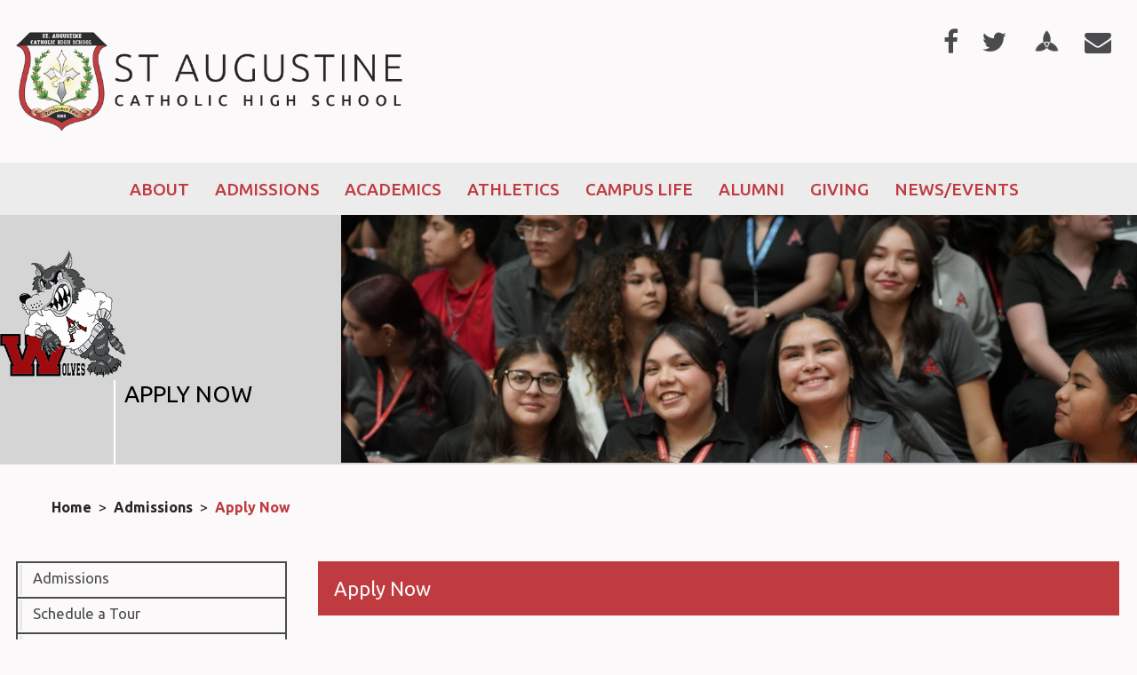

--- FILE ---
content_type: text/html;charset=UTF-8
request_url: https://www.staugustinehigh.com/admissions/apply-now.cfm
body_size: 27726
content:
<!DOCTYPE html>
<html lang="en">
<head>
<meta charset="utf-8">
<meta name="viewport" content="width=device-width,user-scalable=no,initial-scale=1.0,minimum-scale=1.0,maximum-scale=1.0">
<meta name="robots" content="index,follow" />
<meta http-equiv="cache-control" content="max-age=172800" />

<title>Apply Now - St. Augustine Catholic High School</title>

<link rel="shortcut icon" href="/favicon.ico" />

<link href="https://www.staugustinehigh.com/pro/responsive/css/global.css?v=20241007065900" rel="stylesheet" type="text/css" />  



<link href="https://www.staugustinehigh.com/css.css?v=8_11032025151121" rel="stylesheet" type="text/css" />


	<link href="https://www.staugustinehigh.com/implementation_colors.css?v=8_11032025151121" rel="stylesheet" type="text/css"  />


<link href="https://www.staugustinehigh.com/css_menu.css?v=8_11032025151121" rel="stylesheet" type="text/css" />




<link rel="stylesheet" href="//maxcdn.bootstrapcdn.com/font-awesome/4.3.0/css/font-awesome.min.css">
<link rel="stylesheet" href="https://www.staugustinehigh.com/pro/responsive/css/dis-font/styles.css?v=8_11032025151121" />



<script type="text/javascript" src="//ajax.googleapis.com/ajax/libs/jquery/3.6.3/jquery.min.js" integrity="sha384-Ft/vb48LwsAEtgltj7o+6vtS2esTU9PCpDqcXs4OCVQFZu5BqprHtUCZ4kjK+bpE" crossorigin="anonymous"></script>



<script type="text/javascript"
src="/pro/responsive/js/dis_expand_collapse.js?d=20211213"></script>
    
    <!-- Global site tag (gtag.js) - Google Analytics -->
    <script async src="https://www.googletagmanager.com/gtag/js?id=G-SHY5SEZS38"></script>
    <script>
        window.dataLayer = window.dataLayer || [];
        function gtag(){dataLayer.push(arguments);}
        gtag('js', new Date());
        gtag('config', 'G-SHY5SEZS38');
    </script>

</head><body>
<script>
	
	 $( document ).ready(function() {
		 $('.middle_column ').prepend("<a id='content-start'></a>")
	 });
</script>
<div id="skip-nav"><a href="#content-start">Skip Navigation</a></div> 
    
    <section id="main_sec">
	

        <header>
               <article class="top-bar">
               		<div class="wrapper">
                    	<div class="logo">
                            <a href="/"><img src="/custom/images/logo.png" alt=""></a>
                        </div>
                        <div class="right">
    						<ul>
                            	
										<li><a href="https://www.facebook.com/SaintAugustineCatholicHighSchool" target="_blank"><i class="fa fa-facebook" aria-hidden="true"></i></a></li>
									
										<li><a href="http://www.twitter.com/StAugCatholicHS" target="_blank"><i class="fa fa-twitter" aria-hidden="true"></i></a></li>
									
										<li><a href="http://SAU-AZ.client.renweb.com/pw/" target="_blank"><span class="renweb"></span></a></li>
									
										<li><a href="mailto:contact@staugustinehigh.com" target="_blank"><i class="fa fa-envelope" aria-hidden="true"></i></a></li>
									
								
                                
                                <!--<li class="search_bar"><a href="javascript:void(0);"><i class="fa fa-search" aria-hidden="true"></i></a>
                            		<div class="search">
                                        <form id="cse-search-box" action="/search.cfm">
                                            <fieldset>
                                                <input id="cof" name="cof" type="hidden" value="FORID:11" />
                                                <input type="hidden" name="ie" value="UTF-8" />
                                                <input type="hidden" name="sa" id="sa">
                                                <input type="text" name="q" id="q" value="" onfocus="if(this.value=='')this.value=''" onblur="if(this.value=='')this.value=''" />
                                            </fieldset>
                                        </form>
                                    </div>                                
                                </li>
                                <li class="menu_right"><a href="javascript:void(0);"><i class="fa fa-bars" aria-hidden="true"></i></a>
                                	<div class="drop_level2_wrapper">
                                		<ul>
                                        	
                                                <li><a href="/students.cfm" target="_blank">Students</a></li>
                                            
                                                <li><a href="https://www.staugustinehigh.com/parents.cfm" target="_blank">Parents</a></li>
                                            
                                                <li><a href="alumni/" target="_blank">Alumni</a></li>
                                            
                                        </ul>
                                    </div>
                                </li>-->
                             </ul>
                        </div>
                </div>
           </article>
           <article class="bottom-bar inside">
                
    <nav id="mainnav" role="navigation">
    	<div class="wrapper">
    	<a href="javascript:void(0);" class="toggleMenu">Navigation<i class="fa fa-chevron-down"></i><i class="fa fa-chevron-up"></i></a>
    	<ul id="topnav" class="nav">
        	
                <li class="nav-item  first has-children">
                	<a href="/about/"  class="m2 link"><span>About</span></a>
                    <span class="expand"><i class="fa fa-chevron-down"></i></span> 
<ul>
<li class="sn_first"><a href="https://www.staugustinehigh.com/about/" class="ln ln_first">About</a>  </li>

<li><a href="https://www.staugustinehigh.com/about/president-message.cfm" class="ln">President Message</a>  </li>

<li><a href="https://www.staugustinehigh.com/about/principalmessage.cfm" class="ln">Principal Message</a>  </li>

<li><a href="https://www.staugustinehigh.com/about/board-of-directors.cfm" class="ln">Board of Directors</a>  </li>

<li><a href="https://www.staugustinehigh.com/about/faculty-staff.cfm" class="ln">Faculty & Staff</a>  </li>

<li><a href="https://www.staugustinehigh.com/about/missionandphilosophy.cfm" class="ln">Mission Statement & Philosophy</a>  </li>

<li><a href="https://www.staugustinehigh.com/about/iso.cfm" class="ln">Integral Student Outcomes</a>  </li>

<li><a href="https://www.staugustinehigh.com/about/map.cfm" class="ln">Map & Location</a>  </li>

<li><a href="https://www.staugustinehigh.com/about/employment.cfm" class="ln">Employment</a>  </li>

<li class="sn_last"><a href="https://www.staugustinehigh.com/about/faqs.cfm" class="ln ln_last">FAQS</a>  </li>

</ul>

                </li>
                
                <li class="nav-item  active has-children">
                	<a href="/admissions/"  class="m3 link"><span>Admissions</span></a>
                    <span class="expand"><i class="fa fa-chevron-down"></i></span> 
<ul>
<li class="sn_first"><a href="https://www.staugustinehigh.com/admissions/" class="ln ln_first">Admissions</a>  </li>

<li><a href="https://www.staugustinehigh.com/admissions/scheduleatour.cfm" class="ln">Schedule a Tour</a>  </li>

<li><a href="https://www.staugustinehigh.com/admissions/apply-now.cfm" class="ln">Apply Now</a>  </li>

<li><a href="https://www.staugustinehigh.com/admissions/placement-test.cfm" class="ln drop1_haschildren">High School Placement Test (HSPT)</a>    <div class="drop_level2_wrapper_mobile"><ul>
      <li><a href="https://www.staugustinehigh.com/admissions/hsptregister.cfm" class="drop2 drop2_first drop2_last">Registration</a>
      </li>
    </ul></div>
  </li>

<li><a href="https://www.staugustinehigh.com/admissions/tuition-information.cfm" class="ln drop1_haschildren">Tuition Information</a>    <div class="drop_level2_wrapper_mobile"><ul>
      <li><a href="https://www.staugustinehigh.com/admissions/factsbilling.cfm" class="drop2 drop2_first">How to Navigate your FACTS billing account</a>
      </li>
      <li><a href="https://www.staugustinehigh.com/admissions/financial-aid-information.cfm" class="drop2">Financial Aid Information</a>
      </li>
      <li><a href="https://www.staugustinehigh.com/admissions/scholarshipeligibility.cfm" class="drop2 drop2_last">Scholarship Organizations We Work With</a>
      </li>
    </ul></div>
  </li>

<li><a href="https://www.staugustinehigh.com/admissions/events.cfm" class="ln">Events</a>  </li>

<li class="sn_last"><a href="https://www.staugustinehigh.com/admissions/facts-family-portal.cfm" class="ln ln_last">FACTS Family Portal</a>  </li>

</ul>

                </li>
                
                <li class="nav-item  has-children">
                	<a href="/academics/"  class="m4 link"><span>Academics</span></a>
                    <span class="expand"><i class="fa fa-chevron-down"></i></span> 
<ul>
<li class="sn_first"><a href="https://www.staugustinehigh.com/academics/" class="ln ln_first">Academics</a>  </li>

<li><a href="https://www.staugustinehigh.com/academics/department-information.cfm" class="ln drop1_haschildren">Department Information</a>    <div class="drop_level2_wrapper_mobile"><ul>
      <li><a href="https://www.staugustinehigh.com/academics/mathematics.cfm" class="drop2 drop2_first">Mathematics</a>
      </li>
      <li><a href="https://www.staugustinehigh.com/academics/english.cfm" class="drop2">English</a>
      </li>
      <li><a href="https://www.staugustinehigh.com/academics/science.cfm" class="drop2">Science</a>
      </li>
      <li><a href="https://www.staugustinehigh.com/academics/socialstudies.cfm" class="drop2">Social Studies</a>
      </li>
      <li><a href="https://www.staugustinehigh.com/academics/worldlanguages.cfm" class="drop2">World Languages</a>
      </li>
      <li><a href="https://www.staugustinehigh.com/academics/theology.cfm" class="drop2">Theology</a>
      </li>
      <li><a href="https://www.staugustinehigh.com/academics/finearts.cfm" class="drop2">Fine Arts</a>
      </li>
      <li><a href="https://www.staugustinehigh.com/academics/pe.cfm" class="drop2 drop2_last">Physical Education</a>
      </li>
    </ul></div>
  </li>

<li><a href="https://www.staugustinehigh.com/academics/school-profile.cfm" class="ln">School Profile</a>  </li>

<li><a href="https://www.staugustinehigh.com/academics/academic-calendar.cfm" class="ln">Academic Calendar</a>  </li>

<li><a href="https://www.staugustinehigh.com/academics/course-catalog.cfm" class="ln">Course Catalog</a>  </li>

<li><a href="https://www.staugustinehigh.com/academics/student-parent-handbook.cfm" class="ln">Student/Parent Handbook</a>  </li>

<li><a href="https://www.staugustinehigh.com/academics/student-support.cfm" class="ln drop1_haschildren">Student Support</a>    <div class="drop_level2_wrapper_mobile"><ul>
      <li><a href="https://www.staugustinehigh.com/academics/college-and-career-counselor.cfm" class="drop2 drop2_first drop2_last">College and Career Counselor</a>
      </li>
    </ul></div>
  </li>

<li><a href="https://www.staugustinehigh.com/academics/uniforms.cfm" class="ln">Uniforms</a>  </li>

<li class="sn_last"><a href="https://www.staugustinehigh.com/academics/college-acceptances-by-year-1.cfm" class="ln ln_last drop1_haschildren">College Acceptances by Year</a>    <div class="drop_level2_wrapper_mobile"><ul>
      <li><a href="https://www.staugustinehigh.com/academics/2022graduates.cfm" class="drop2 drop2_first drop2_last">Class of 2022</a>
      </li>
    </ul></div>
  </li>

</ul>

                </li>
                
                <li class="nav-item  has-children">
                	<a href="/athletics/"  class="m5 link"><span>Athletics</span></a>
                    <span class="expand"><i class="fa fa-chevron-down"></i></span> 
<ul>
<li class="sn_first"><a href="https://www.staugustinehigh.com/athletics/" class="ln ln_first">Athletics</a>  </li>

<li><a href="https://www.staugustinehigh.com/athletics/fall-sports.cfm" class="ln">Fall Sports</a>  </li>

<li><a href="https://www.staugustinehigh.com/athletics/winter-sports.cfm" class="ln">Winter Sports</a>  </li>

<li class="sn_last"><a href="https://www.staugustinehigh.com/athletics/spring-sports.cfm" class="ln ln_last">Spring Sports</a>  </li>

</ul>

                </li>
                
                <li class="nav-item  has-children">
                	<a href="/campus-life/"  class="m6 link"><span>Campus Life</span></a>
                    <span class="expand"><i class="fa fa-chevron-down"></i></span> 
<ul>
<li class="sn_first"><a href="https://www.staugustinehigh.com/campus-life/" class="ln ln_first">Campus Life</a>  </li>

<li><a href="https://www.staugustinehigh.com/campus-life/campusministry.cfm" class="ln drop1_haschildren">Campus Ministry</a>    <div class="drop_level2_wrapper_mobile"><ul>
      <li><a href="https://www.staugustinehigh.com/campus-life/diocesanyouthchoir.cfm" class="drop2 drop2_first">Diocesan Youth Choir</a>
      </li>
      <li><a href="https://www.staugustinehigh.com/campus-life/retreat.cfm" class="drop2">Retreat Program</a>
      </li>
      <li><a href="https://www.staugustinehigh.com/campus-life/service.cfm" class="drop2 drop2_last">Service</a>
      </li>
    </ul></div>
  </li>

<li><a href="https://www.staugustinehigh.com/campus-life/national-honor-society.cfm" class="ln">National Honor Society</a>  </li>

<li><a href="https://www.staugustinehigh.com/campus-life/math-honors-club.cfm" class="ln">Math Honors Club</a>  </li>

<li><a href="https://www.staugustinehigh.com/campus-life/student-council.cfm" class="ln">Student Council</a>  </li>

<li><a href="https://www.staugustinehigh.com/campus-life/kino-teens.cfm" class="ln">Kino Teens</a>  </li>

<li><a href="https://www.staugustinehigh.com/campus-life/school-lunch-program.cfm" class="ln">School Lunch Program</a>  </li>

<li class="sn_last"><a href="https://www.staugustinehigh.com/campus-life/bus-information.cfm" class="ln ln_last">Bus Information</a>  </li>

</ul>

                </li>
                
                <li class="nav-item  has-children">
                	<a href="/alumni/"  class="m7 link"><span>Alumni</span></a>
                    <span class="expand"><i class="fa fa-chevron-down"></i></span> 
<ul>
<li class="sn_first"><a href="https://www.staugustinehigh.com/alumni/" class="ln ln_first">Alumni</a>  </li>

<li class="sn_last"><a href="https://www.staugustinehigh.com/alumni/transcript.cfm" class="ln ln_last">Transcript Request Form</a>  </li>

</ul>

                </li>
                
                <li class="nav-item  has-children">
                	<a href="/giving/"  class="m8 link"><span>Giving</span></a>
                    <span class="expand"><i class="fa fa-chevron-down"></i></span> 
<ul>
<li class="sn_first"><a href="https://www.staugustinehigh.com/giving/" class="ln ln_first">Giving</a>  </li>

<li><a href="https://www.staugustinehigh.com/giving/ctso.cfm" class="ln">CTSO</a>  </li>

<li class="sn_last"><a href="https://www.staugustinehigh.com/giving/planned-giving.cfm" class="ln ln_last">Planned Giving</a>  </li>

</ul>

                </li>
                
                <li class="nav-item  last has-children">
                	<a href="/news-events/in-the-news.cfm"  class="m9 link"><span>News/Events</span></a>
                    <span class="expand"><i class="fa fa-chevron-down"></i></span> 
<ul>
<li class="sn_first"><a href="https://www.staugustinehigh.com/news-events/principal-announcement.cfm" class="ln ln_first">Principal Announcement</a>  </li>

<li><a href="https://www.staugustinehigh.com/news-events/hspt.cfm" class="ln">High School Placement Test (HSPT)</a>  </li>

<li><a href="https://www.staugustinehigh.com/news-events/in-the-news.cfm" class="ln">In the News</a>  </li>

<li><a href="https://www.staugustinehigh.com/news-events/fundraising-gala.cfm" class="ln">A Night on the Amalfi Coast</a>  </li>

<li class="sn_last"><a href="https://www.staugustinehigh.com/news-events/leadership-transition-announcement.cfm" class="ln ln_last">Leadership Transition Announcement</a>  </li>

</ul>

                </li>
                
        </ul>
        </div>
    </nav>

                    <div class="page_heading with_banner">
                    	
                            	<h1 >Apply Now</h1>
                        
                    </div>
                    <div class="banner">
                        
                        	<img src="https://www.staugustinehigh.com/banner69_2.jpg" border="0" alt="https://forms.gle/MrcMGzD33CeycDuWA"/>
                        
                    </div>  
                    	
    		</article>
	</header>

					<div id="breadcrumbs" class="wrapper">
							
									<a href="https://www.staugustinehigh.com" class="breadcrumb_home">Home</a>
								 
									<span class="breadcrumb_divide">></span>
									
									<a href="https://www.staugustinehigh.com/admissions/" class="breadcrumb_level_3">Admissions</a>
								 
									<span class="breadcrumb_divide">></span>
									
									<a href="https://www.staugustinehigh.com/admissions/apply-now.cfm" class="breadcrumb_level_4">Apply Now</a>
								
					</div>
				
    
    <section id="main_container" class="inner_sec two_column w_left">
    	<div class="wrapper">
        	     
                <div class="left_column">
                            
<div id="menu"><ul>
<li class="no_children_1 leftnav_first"><a href="https://www.staugustinehigh.com/admissions/" class="ln" id="lnk_3">Admissions</a></li>
<li class="no_children_1 leftnav_first"><a href="https://www.staugustinehigh.com/admissions/scheduleatour.cfm" class="ln" id="lnk_32">Schedule a Tour</a></li>
<li class="no_children_1 leftnav_first default"><a href="https://www.staugustinehigh.com/admissions/apply-now.cfm" class="ln_default" id="lnk_30">Apply Now</a></li>
<li class="has_children_1 leftnav_first"><a href="https://www.staugustinehigh.com/admissions/placement-test.cfm" class="ln" id="lnk_33">High School Placement Test (HSPT)</a>

</li>
<li class="has_children_1 leftnav_first"><a href="https://www.staugustinehigh.com/admissions/tuition-information.cfm" class="ln" id="lnk_34">Tuition Information</a>

</li>
<li class="no_children_1 leftnav_first"><a href="https://www.staugustinehigh.com/admissions/events.cfm" class="ln" id="lnk_36">Events</a></li>
<li class="no_children_1 leftnav_last"><a href="https://www.staugustinehigh.com/admissions/facts-family-portal.cfm" class="ln" id="lnk_122">FACTS Family Portal</a></li>

</ul></div>


                        
                </div>                    
            
<div class="middle_column with_left">
<div class="detail_padding detail_textgraphic" id="tool_256107"><a name="detailid_256107"></a>
<h3 class="toolhead">Apply Now</h3>
<h3 style="text-align:center;">&nbsp;</h3><h3 style="text-align:center;"><strong>Applications for 2026 - 2027 school year will open September 1st!</strong></h3><p style="text-align:center;">&nbsp;</p><h3 style="text-align:center;">If you are NEW and need to start a NEW application, <a href="https://sau-az.client.renweb.com/oa/register.cfm?memberid=540">click here</a>.</h3><h3 style="text-align:center;">&nbsp;</h3><h3 style="text-align:center;">If you started an application and need to complete it and submit, <a href="https://sau-az.client.renweb.com/oa/login.cfm?memberid=540">click here</a>.</h3><h3 style="text-align:center;">&nbsp;</h3><h3 style="text-align:center;"><strong>New &amp; Returning Families: How to Log In or Apply</strong></h3><p>St. Augustine High School is currently accepting applications for the <strong>2025–2026 school year.</strong><br>Applications for the<strong> 2026–2027 school year will open on September 1, 2025.&nbsp;</strong></p><p>To access the admissions portal, you will need to create an account (new families) or log in (returning families).&nbsp;</p><p><strong>For New Families (first time using our portal):&nbsp;</strong></p><p>1.Click on Create an Account.</p><p>2.Enter the following information:</p><ul><li>Parent/Guardian Full Name</li><li>Email Address</li><li>Phone Number</li></ul><p>&nbsp;3.After you submit this information, you will receive an email with a link.&nbsp;</p><p>&nbsp;4.Open the email and click the link to verify your email address.&nbsp;</p><p>&nbsp;5.You will then create a username and a password.&nbsp;</p><p>&nbsp;6.Once complete, your login credentials are ready, and you can begin your application.</p><p><strong>For Returning Families (already have an account):</strong></p><p>Click <strong>Log In</strong> and enter your username and password to access your existing application.</p> 
</div>
<div class="detail_padding detail_expand_collapse" id="tool_501895"><a name="detailid_501895"></a>
<h3 class="toolhead">Admission Process</h3>

    <div class="expand-container">
        <div class="ec-expandme">
        	<a href="javascript:void(0);" class="expand-btn2" title="Expand"><span class="fa fa-plus"></span> Upcoming Deadlines </a>
        </div>
        <div class="expanded-text"><p>St. Augustine Catholic High School encourages families to begin the application process early.</p><p><strong>Early Admissions:</strong> September 1st, application fee waived.</p><ul><li>First Round of Interviews:<strong> </strong>November 7th &amp; 8th</li><li>Second Round of Interviews:<strong> </strong>January 9th &amp; 10th</li></ul><p><strong>Regular Admission: </strong>January 5th, 2026, application fee $62*</p><p>Admissions will close in Summer 2026.</p><p>*Fee waivers available, contact the admissions office to request a fee waiver application.&nbsp;</p></div>
        <div class="clearfix"></div> 
    </div>

    <div class="expand-container">
        <div class="ec-expandme">
        	<a href="javascript:void(0);" class="expand-btn2" title="Expand"><span class="fa fa-plus"></span> Required Admission Documents </a>
        </div>
        <div class="expanded-text"><p><strong>Recommendations: </strong>Name and email address, once you submit the application, it automatically sends them an email requesting them to complete an online recommendation.</p><ul><li>One teacher (English or Math)</li><li>One administrator (Principal, assistant/vice principal, or guidance counselor)&nbsp;<br>&nbsp;</li></ul><p><strong>Records Request: </strong>Name and email address, once you submit the application, it automatically sends them an email requesting them to complete an online recommendation.</p><ul><li>Transcripts, input the registrar or record keeper information</li><li>Standardize testing data, input the registrar or record keeper information<br>&nbsp;</li></ul><p><strong>Accommodation Plan: </strong>if applicable, you will need to submit your student's most recent accommodation plan.&nbsp;</p><p><strong>Additional Forms for Private and Public School applicants: </strong>The applicant's school must submit these documents.&nbsp;</p><ul><li>If you are a public school applicant, submit a Public School Verification Form. You can download a fillable form for the school here.</li><li>If you are a private or parochial applicant, submit a Previous Award Verification Form. You can download a fillable form for the school here.&nbsp;</li></ul></div>
        <div class="clearfix"></div> 
    </div>

</div>
<div class="detail_padding detail_textgraphic" id="tool_501897"><a name="detailid_501897"></a>
<p>**If you have questions about the application, please email&nbsp;us at admissions@staugustinehigh.com&nbsp;or call us at (520)&nbsp;751-8300.</p> 
</div>
</div>

			<div class="nav-drop"></div>
            </div>
    </section>
	

    <footer>
        <article class="footer-bar">
           <div class="top" id="tool_254047">
           		<p><i>Persistence Pays!</i></p>
           </div>  
           <div class="bottom">
           		<div class="wrapper">
                	<div class="left">
                        <a class="footer-logo" href="/"><img src="/custom/images/footer_logo.png" alt=""></a>
                    </div>
                    <div class="right">
                    	<div class="column">
							<h4>Contact Us</h4>
                            <ul>
                            	<li><a href="tel:P: (520) 751-8300">P: (520) 751-8300</a></li> <li>8800 E. 22nd Street</li><li>Tucson, AZ 85710</li>
                            </ul>
                        </div>
                    	<div class="column">
                            <h4>Helpful Links</h4>
                            	<ul id="tool_254048">
									
                                        <li><a href="/admissions/enrollment.cfm" target="_blank">Online enrollment</a></li>
                                    
                                        <li><a href="/admissions/financial-aid-information.cfm" target="_blank">Scholarship info</a></li>
                                    
                                        <li><a href="/academics/student-parent-handbook.cfm" target="_blank">Handbook</a></li>
                                    
                                        <li><a href="/about/faqs.cfm" target="_blank">FAQS</a></li>
                                    
                            	</ul>
                        </div>
                        <div class="column">
                            <h4>Explore</h4>
                            	<ul id="tool_254049">
									
                                        <li><a href="/admissions/" target="_blank">Admissions</a></li>
                                    
                                        <li><a href="/academics/department-information.cfm" target="_blank">Class Info</a></li>
                                    
                                        <li><a href="/giving/ctso.cfm" target="_blank">CTSO</a></li>
                                    
                            	</ul>
                        </div>
                  </div>
            </div>
       </div>
    </article>
    <article class="footer-navigation">
            <div class="wrapper">
            	<ul><li><a href="/about/" >About</a></li><li><a href="/admissions/" >Admissions</a></li><li><a href="/academics/" >Academics</a></li><li><a href="/athletics/" >Athletics</a></li><li><a href="/campus-life/" >Campus Life</a></li><li><a href="/alumni/" >Alumni</a></li><li><a href="/giving/" >Giving</a></li><li><a href="/news-events/in-the-news.cfm" >News/Events</a></li></ul>
                <a href="https://factsmgt.com/products/education-technology/website-services/" target="_blank" class="credit"><img src="https://www.staugustinehigh.com/pro/cms-logo.png" alt="FACTS Website Services" /></a>
                
            </div>
    </article>
    </footer>


</section>
       
    <script type="text/javascript" src="/pro/js/view.js?v=1"></script>

    
    <script src="/custom/js/custom.js?d=20230907"></script>
	
    
    <script>
		$(".expand").click(function() {
		  $(this).parent().children("#mainnav li ul").slideToggle( "fast", function() {
		  $(".nav-item.has-children").toggleClass( "active");
		  });
		})
	</script>
    
    <script type="text/javascript">
			$(window).on('load',function(){
					if($(window).width() < 767){
						NavHTML = $('#menu').clone();
						$('#menu').hide();
						$('.nav-drop').before('<div class="apnd"></div>')
						$('.apnd').append(NavHTML)
					}else{
						$('.apnd').remove();
						$('#menu').show();
						}
					})
    </script>

</body>
</html>


--- FILE ---
content_type: text/css
request_url: https://www.staugustinehigh.com/css.css?v=8_11032025151121
body_size: 31648
content:
@import url("//fonts.googleapis.com/css?family=Ubuntu:400,300italic,300,400italic,500,500italic,700,700italic");

/*****RESET*****/
@import url("custom/css/reset.css");
* { margin: 0px; padding: 0px; -webkit-font-smoothing:antialiased; box-sizing: border-box; -webkit-box-sizing: border-box; -webkit-text-size-adjust:none; }
html, body { width: 100%; font-size: 16px; font-size: 1rem; color: #4b4b4d; font-family: 'Ubuntu',Arial, Helvetica, sans-serif; background: #fbf9f9; }
p{ padding-top: 20px; font-size:16px; line-height:23px; color:#4b4b4d;}
html, body, div, span, applet, object, iframe,
h1, h2, h3, h4, h5, h6, p, blockquote, pre,
a, abbr, acronym, address, big, cite, code,
del, dfn, em, img, ins, kbd, q, s, samp,
small, strike, strong, sub, sup, tt, var,
b, u, i, center,
dl, dt, dd, li,
fieldset, form, label, legend,
table, caption, tbody, tfoot, thead, tr, th, td,
article, aside, canvas, details, embed, 
figure, figcaption, footer, header, hgroup, 
menu, nav, output, ruby, section, summary,
time, mark, audio, video { margin: 0; padding: 0; border: 0; vertical-align: baseline; }

article, aside, details, figcaption, figure, 
footer, header, hgroup, menu, nav, section { display: block; }
.centering { max-width: 1400px; position: relative; margin: auto; }
.wrapper { max-width: 1245px; position: relative; margin: auto; }

*::-webkit-input-placeholder{opacity:1;color: #888; } 
*::-moz-placeholder{opacity:1;color: #888; } 
*:-ms-input-placeholder{opacity:1;color: #888; }

[href^="tel"] { cursor: default; }
[href^="tel"]:hover { text-decoration: none !important; color: inherit !important }

/*****GENERAL*****/
a { color:#4b4b4d; text-decoration:none; transition: ease-in 0.3s; -webkit-transition: ease-in 0.3s; }

a:focus { outline: none; }
a:hover{text-decoration:underline;}
ul, ol { margin: 0; list-style: none;}
.clear { clear: both; overflow: hidden; }
img { border: 0px; outline: none; display: inline-block; max-width: 100%; }
h1, h2, h3, h4, h5, h6 { font-weight: normal; }
input, textarea { font-family: 'Ubuntu',Arial, Helvetica, sans-serif; transition: all 0.3s; -webkit-transition: all 0.3s; }
input:focus, textarea:focus { outline: none; }
p{ padding-top: 20px; font-size:16px; line-height:23px; color:#4b4b4d;}
p a{ color:#4b4b4d; }
h1 {font-size:26px; line-height:31px; color:#bf3b40;}
h2 {font-size:24px; line-height:28px; color:#000000;}
h3 {font-size:22px; line-height:26px; color: #ba3236; }
h4 {font-size:20px; line-height:22px; color:#bf3b40; font-weight: bold; border-top: solid 1px #4b4b4d; border-bottom: solid 1px #4b4b4d; padding: 15px 0px 15px 0px; margin-top: 10px; margin-bottom: 10px; width: 100%; display: inline-block;}
h5 {font-size:18px; line-height:23px; color:#000000;}
h6 { padding-bottom: 7px; font-size:16px; line-height:20px;color:#ba3236; }
.alignright { float:right; margin:0 0 10px 10px; border:2px solid #4b4b4d;}
.alignleft { float:left; margin:0 10px 10px 0; border:2px solid #4b4b4d;}

#back-to-top { position: fixed; bottom: 5px; display: none; right: 15px; z-index: -1; width: 34px; height: 34px; cursor: pointer; border-radius: 50%; -webkit-border-radius: 50%; transition: opacity 0.2s ease-out; -webkit-transition: opacity 0.2s ease-out; opacity: 0; background: #4b4b4d url('custom/images/top_btn.png') center center no-repeat; }
#back-to-top.show { opacity: 0.8; z-index: 9999; }
#back-to-top.show:hover { opacity: 1; }

blockquote { padding: 16px 0px 16px; position: relative; margin-top: 30px; overflow: hidden; border-bottom: 1px solid #4b4b4d; border-top: 1px solid #4b4b4d; }
blockquote h4 { color: #bf3b40; line-height: 22px; font-weight: 500; font-size: 16.59px; }

.overlay {display:inline-block;}
/****main_sec****/
#main_sec { width: 100%; min-height: 100%; position: relative; margin: 0 auto; }

/****header****/
header { width: 100%; float: left; position: relative; background: #fbf9f9; }


/*****TOP-BAR*****/
.top-bar { padding: 31px 0 25px; width: 100%; float: left; position: relative; }
.top-bar .logo { width: 35%; float: left; }
.top-bar .right { width: 45%; float: right; }
.top-bar .right ul{ text-align: right;}
.top-bar li { margin: 0 2%; display:inline-block; position: relative; }
.top-bar li.menu_right{ margin-top: -5px;}
.top-bar li a { font-size: 30px; color: #4b4b4d; width: 30px; height: 30px; }
.top-bar li a span.soc1{ height: 30px; width: 30px; display: block; background: url('/custom/images/soc1.png') no-repeat;}
.top-bar li a:hover span.soc1{ height: 30px; width: 30px; display: block; background: url('/custom/images/soc1_hvr.png') no-repeat;}
.top-bar li a span.soc2{ height: 30px; width: 30px; display: block; background: url('/custom/images/soc2.png') no-repeat;}
.top-bar li a:hover span.soc2{ height: 30px; width: 30px; display: block; background: url('/custom/images/soc2_hvr.png') no-repeat;}
.top-bar li a span.soc3{ height: 30px; width: 30px; display: block; background: url('/custom/images/soc3.png') no-repeat;}
.top-bar li a:hover span.soc3{ height: 30px; width: 30px; display: block; background: url('/custom/images/soc3_hvr.png') no-repeat;}
.top-bar li a span.soc4{ height: 30px; width: 30px; display: block; background: url('/custom/images/soc4.png') no-repeat;}
.top-bar li a:hover span.soc4{ height: 30px; width: 30px; display: block; background: url('/custom/images/soc4_hvr.png') no-repeat;}
.top-bar li a span.soc5{ height: 30px; width: 30px; display: block; background: url('/custom/images/soc5.png') no-repeat;}
.top-bar li a:hover span.soc5{ height: 30px; width: 30px; display: block; background: url('/custom/images/soc5_hvr.png') no-repeat;}
.top-bar li a span.soc6{ height: 30px; width: 30px; display: block; background: url('/custom/images/soc6.png') no-repeat;}
.top-bar li a:hover span.soc6{ height: 30px; width: 30px; display: block; background: url('/custom/images/soc6_hvr.png') no-repeat;}
.top-bar li a span{ background-size: 30px 30px !important;}
.top-bar li a img{ height: 30px; width: 30px; vertical-align: middle;}
.top-bar li a.active { color: #bf3b40; } 
.top-bar li a:hover { color: #bf3b40; } 
.top-bar li ul ul { background: #fff; }
.top-bar li ul li a { padding: 2px 15px 5px 12px; font-size: 16.59px; color: #4b4b4d; text-transform: none; line-height: 22px; font-weight: 400; display: block; font-family: 'Ubuntu',Arial, Helvetica, sans-serif; border-left: 4px solid #e9e9e9; width: 100%; } 
.top-bar li ul li { padding: 4px; margin: 0px; width: 100%; border: 1px solid #e9e9e9;}
.top-bar li ul li:hover a { text-decoration: none; color: rgb(186,50,54); border-left: 4px solid rgb(186,50,54); }
.top-bar li .drop_level2_wrapper { position: absolute; left: -240px; top: 55px; display: none; border: 1px solid #acacac; z-index: 999; }
.top-bar li ul { padding: 15px; float: left; text-align: left; width: 288px; z-index: 999; position: relative; background: #fff; }
.top-bar li ul:before { content: ""; position: absolute; width: 24px; height: 13px; top: -13px; right: 24px; z-index: 9999; background: url(custom/images/menu-arrow2.png) no-repeat; } 
.top-bar .search { padding: 16px; width: 285px; float: left; border-bottom: 1px solid #bf3b40; border-right: 1px solid #bf3b40; display: none; position: absolute; right: -50px; top: 45px; }
.top-bar .search input[type="text"] { padding: 10px 16px; width: 100%; float: left; line-height: 22px; font-size: 16.59px; font-weight: 400; color: #4b4b4d; border: 2px solid #acacac; background: url(custom/images/input-line.png) no-repeat 3px center; }
.top-bar .search_bar .fa{ vertical-align: top;}
.top-bar li.menu_right .fa{ vertical-align: bottom;}
.top-bar li a span.renweb {display: block; background: url(/custom/images/soc3.png) bottom no-repeat; width:35px; height: 30px; background-size:contain; margin-bottom: -3px;}
.top-bar li a span.renweb:hover {display: block; background: url(/custom/images/soc3_hvr.png) bottom no-repeat; width:35px; height: 30px; background-size:contain; }


/*****SLIDER-BAR*****/
.bottom-bar { width: 100%; float: left; position: relative; z-index: 9;  }
.bottom-bar.inside{background: #d5d5d5 url('/custom/images/banner_heading_bg.png'); background-repeat: no-repeat; background-position: left center; background-size:11%; position: relative;}
.cycle-slideshow{z-index: 10;}
.bottom-bar .slide { overflow: hidden; width: 100%; background-repeat: no-repeat; background-position: center top; background-size: cover; }
.bottom-bar .slide img{ width: 100%; max-width: 100%; height: auto;}
.bottom-bar .caption { /*padding: 280px 0px 80px;*/ width: 100%; float: left; text-align: center; overflow: hidden; position: absolute; bottom:15%; z-index: 100; }
.bottom-bar .caption span { padding-left: 300px; padding-right: 300px; padding-top: 0.5%; display: inline-block; font-size: 33px; line-height: 33px; color: #fbf9f9; }
.bottom-bar .caption span.divider{ border-top: 3px solid #fbf9f9; width: 20%; margin: 0 auto; text-align: center; display: block;}
.bottom-bar .caption a{ color: #fbf9f9; }
.bottom-bar .pager { width: auto; left: 50%; transform: translateX(-50%); -webkit-transform: translateX(-50%); bottom: 65px; position: absolute; z-index: 9999; text-align: center; vertical-align: top; }
.bottom-bar .pager span { display: inline-block; margin: 0 6px; width: 20px; height: 20px; border-radius: 50%; cursor: pointer; text-indent: -9999px; border: 3px solid #fbf9f9; background: #fbf9f9; }
.bottom-bar .pager span.cycle-pager-active, .bottom-bar .pager span:hover { position: relative; border: 3px solid #fbf9f9; background: #bf3b40; }
.bottom-bar h2 { font-size: 62px; line-height: 105px; font-weight: 300; color: #fbf9f9; }
.bottom-bar .banner { width: 70%; float: right; height: auto; position: relative; }
.bottom-bar.inner #mainnav { position: relative; }
.bottom-bar .banner h1 { padding: 0 0 38px 15px; border-left: 2px solid #fbf9f9; position: absolute; bottom: 0px; color: #fbf9f9;}
.page_heading.with_banner{ width: 30%; float: left;} 
.page_heading.with_banner h1{ color: #000000; text-transform: uppercase; position: absolute; width: 20%; padding-bottom: 5%; left:10%; padding-left: 10px; bottom: 0px; border-left: solid #fff 2px;}
.page_heading.with_banner h1.long-title{ margin-top: 20%;}
.bottom-bar .banner .wrapper { position: static; }
.bottom-bar .no-banner { padding: 15px 0; width: 100%; float: left; background: #d5d5d5; }
.bottom-bar .no-banner h1 { padding: 0 0 0px 15px; border-left: 2px solid #fbf9f9; color: #000000;}

.single_video_header{margin-bottom: 40px;}
.mejs-container .mejs-inner .mejs-controls {display:none!important;}

/*****HOME PAGE*****/

/*****service bar*****/
.service-bar { /*padding: 0px 0 80px;*/ width: 100%; float: left; background: #fbf9f9; }
.service-bar .top_btn { margin-bottom: 30px; width: 100%; float: left; background: #ba3236; }
.service-bar .top_btn li { 
	float: left; 
	display: inline-block;
	width: 25%;
	text-align:center;
	background: #ba3236; 
	background: -moz-linear-gradient(left, #ca3e43 1%, #aa2629 100%); 
	background: -webkit-linear-gradient(left, #ca3e43 1%,#aa2629 100%); 
	background: linear-gradient(to right, #ca3e43 1%,#aa2629 100%); 
	transition: ease-in 0.2s; 
	-webkit-transition: ease-in 0.2s;
}
.service-bar .top_btn li a { 
	padding: 21px 10px;
	text-align: center; 
	color: #fbf9f9; 
	font-size: 20px; 
	display: inline-block; 
	text-transform: uppercase; 
	font-weight: 500;  
}
.service-bar .top_btn li:hover {
	background: #bf3b40; 
	background: -moz-linear-gradient(left, #4b4b4d 1%, #000000 100%); 
	background: -webkit-linear-gradient(left, #4b4b4d 1%,#000000 100%); 
	background: linear-gradient(to right, #4b4b4d 1%,#000000 100%); 
}
.service-bar .top_btn li a:hover { text-decoration: none; }
.service-bar .wrapper { padding: 0 55px; }

.service-bar .gap { position: relative; width: 100%; float: left;margin-bottom:2%; }
.news-slideshow.row2{ margin-top: 10px;}
.service-bar .news-slide { margin-right: 10px; width: 278px; height: auto; }
.service-bar .news-slide.row2{}
.service-bar .news-slide img { float: left; width: 100%; }
.service-bar #news-prev { position: absolute; left: -45px; top: 50%; transition: none; transform: translateY(-50%); -webkit-transform: translateY(-50%); width: 26px; height: 92px; cursor: pointer; background: url(custom/images/prv_btn.png) left top no-repeat; }
.service-bar #news-next { position: absolute; right: -45px; top: 50%; transition: none; transform: translateY(-50%); -webkit-transform: translateY(-50%); width: 26px; height: 92px; cursor: pointer; background: url(custom/images/next_btn.png) left top no-repeat; }
.service-bar  #news-prev:hover { background-position: left bottom; }
.service-bar  #news-next:hover { background-position: left bottom; }
.service-bar .overlay { padding: 12px 10px; width: 100%; float: left; position: relative!important; left: 0px; bottom: 0px; background: rgba(75,75,77,0.9); }
.service-bar .gap .text { padding-bottom: 3px; font-size: 16.59px; color: #fbf9f9; display: block; font-weight: 500; }
.service-bar .gap small { font-size: 12.44px; color: #fbf9f9; display: block; font-weight: 500; }
.service-bar .gap a { width: 100%; float: left; position: relative; overflow: hidden; color: #ba3236; text-decoration: underline;}
.service-bar .gap .date { width: 50px; height: 52px; position: absolute; right: 4px; top: -12px; text-align: center; background: url(custom/images/date-back.png) no-repeat ; background-size: 50px 52px; }
.service-bar .gap .day { padding-top: 3px; font-weight: 500; font-size: 23px; display: block; color: #fbf9f9; margin-top: 2px;}
.service-bar .gap .month { color: #fbf9f9; font-size: 9.68px; display: block; font-weight: 500; margin-top: 5px;}
.service-bar .gap .one { margin-bottom: 13px; /*width: 100%;*/ float: left; background: #bf3b40;}
.service-bar .gap .one:last-child { margin-bottom: 0px; }

.service-bar .editor { margin-right: 13px; background: #e9e9e9; }
.service-bar .editor .editor_img { float: left; padding-right: 35px; }
.service-bar .editor h3.toolhead{ background: none; color: #ba3236; text-align: left; }
.home_editor_content{  padding: 25px;}
.service-bar .editor p{ text-align: left;}

.service-bar .gap p a{ color: #ba3236; text-decoration: underline;}

.service-bar .gap a.read_more{ float: right; width: auto; text-align: center; position: relative; margin-top: 2%; margin-right: 5%; color: #fbf9f9; font-size: 14px; background: #ba3236; padding: 0px 8px 0px 8px; text-transform: uppercase; font-weight: bold; overflow: visible; height: 36px; line-height: 36px; transition:  none; -webkit-transition: none;}
.service-bar .gap a.read_more:hover{ text-decoration: none; background: #bf3b40;}
.service-bar .gap a.read_more::after{ content:""; background: url('/custom/images/readmore_bg.png'); position: absolute; width: 40px; height: 36px; right: -35px; top: 0px;}
.service-bar .gap a.read_more:hover::after{ content:""; background: url('/custom/images/readmore_bg_hvr.png'); position: absolute; width: 40px; height: 36px; right: -35px; top: 0px;}

.home_pictorial{ width: 100%; display: block;}
.home_pictorial .cycle-slide{ }
.home_pictorial .cycle-slide-active{ display: block;}
.home_pictorial .cycle-slide ul li{ width: 360px; display: inline-block; float:left; margin: 10px; background: #4b4b4d; vertical-align: top; min-height: 425px;}
.home_pictorial .cycle-slide ul{ width: 100%; display: block; margin: 0 auto; text-align:center; float:left;}
.home_pictorial .cycle-slide ul li .event{}
.home_pictorial .cycle-slide ul li #text{}
.home_pictorial .cycle-slide ul li h4{ color: #fff; text-align: left; line-height: normal; font-weight: normal; text-transform: uppercase; margin: 0; padding-left: 10px; padding-right: 10px; padding-bottom: 5px; float:left; white-space: normal;}
.home_pictorial .cycle-slide ul li p{ color: #fff; text-align: left; margin: 0;padding-top: 0px; padding: 0px 10px 10px 10px; float: left; white-space: normal;}
.home_pictorial .cycle-slide ul li img{ width: 100%; height: auto; float:left;}

.hometool.editor{ width: 100%; display: block; background: #e9e9e9; display: block; float: left;}
.hometool.editor .editor_img{ float: left; width: 35%;}
.hometool.editor .editor-readmore{ position: relative; float: right; margin-top: 35px; margin-right: 10px; background: url(/custom/images/readmore_bg.png) no-repeat; color: #fff; font-size: 16px; line-height: 35px; display: block; width: 157px; height: 35px; padding-left: 10px;}
.hometool.editor .editor-readmore:hover{background: url(/custom/images/readmore_bg_hvr.png) no-repeat; text-decoration: none;}
.hometool.editor .home_editor_content{ width: 65%; float: left; padding: 15px;}
.hometool.editor h3.toolhead{ color: #bf3b40; text-transform: uppercase; font-size: 24px; padding: 15px; float: left; width: 45%; display: inline-block; margin-top: 20px; padding-bottom: 0px;}
.hometool.editor .home_editor_content p{ font-size: 16px; line-height: 125%; color: #4b4b4d; text-align: left;}


/****INSIDE PAGE****/
#main_container { padding-bottom: 40px; margin-top: 45px; /*overflow: hidden;*/ width: 100%; float: left;font-size: 16px; line-height: 24px; }
.middle_column ul, .middle_column ol{ list-style: circle; /*display: inline-block;*/ margin-left: 25px; margin-top: 15px; font-size: 16px; clear: both;}
#main_container p a { color: #4b4b4d; font-weight: 700; }
#main_container p a:hover { color: #ba3236; text-decoration: none; }
#main_container .pull-right { margin: 0 0 20px 40px; }
hr { margin: 3px 0 38px; border: none; border-bottom: 1px solid #4b4b4d; }
.full .middle_column { display: block; width: 100%; }
.w_right .middle_column { width: 67.4%; display: inline-block; }
.w_right .right_column { width: 24.5%; float: right; }
h3.toolhead { padding: 18px 18px 17px; color: #fbf9f9; background: #bf3b40; }
.right_per_detail { padding-bottom: 20px; overflow: hidden; background: #e9e9e9; margin-bottom: 35px; }
.right_content { padding: 20px 20px 0; }
.right_content img { margin-bottom: 15px; }
.nav-drop { display: none; }
.right_content h6{ color: #4b4b4d;}

.left_column { margin-right: 35px; width: 24.5%; float: left; } 
.middle_column.with_left { width: 72.5%; float: left; }
.middle_column.with_right { margin-right: 35px; width: 72.5%; float: left; }

#main_container.full .middle_column.with_left { width: 100%; float: left; }

.middle_column.with_both { margin-right: 32px; width: 45.5%; float: left; }
.right_column { width: 24.5%; float: right; }

.right_content ul, .right_content ol{ list-style: disc; margin: 20px 0px 20px 25px;}

/****footer****/
footer { width: 100%; float: left; position: relative; }

/**** footer-bar ****/
.footer-bar { padding-top: 10px; width: 100%; float: left; position: relative; background: #e9e9e9; }
.footer-bar .top { padding: 18px 0; width: 100%; float: left; background: #bf3b40; }
.footer-bar h3, .footer-bar p { color: #ffffff; font-size: 24px; font-weight: normal; text-align: center; text-transform: uppercase; padding: 0px;}
.footer-bar .bottom { padding: 35px 0 90px; width: 100%; float: left; }
.footer-bar .left { width: 30%; float: left; padding-top: 50px;}
.footer-bar .right { margin-top: 20px; width:60%; float: right; }
.footer-bar .bottom h4 { margin-bottom: 22px; color: #bf3b40; font-weight: 500; font-size: 20px; border:none;}
.footer-bar .column { width: 36%; float: left; }
.footer-bar .column:nth-child(2) { width: 36%; }
.footer-bar .column:nth-child(3) { width: 25%; }
.footer-bar .bottom li { margin-bottom: 13px; width: 100%; float: left; color: #292526; font-size: 14.52px; }
.footer-bar .bottom li a { color: #292526; font-size: 14.52px; }
.footer-bar .bottom li a:hover { color: #ba3236; text-decoration: none; }

.credit{ float: right;}
.credit img{max-width: 45px;}

/***** Tool Fixes *****/

img.thumb_page_image{display: inline-block;}

.with_both .detail_facultylist .staff_sec tr td.dir-link {float:right; }

.detail_profiles .staff_header .profile ul li a {color: #ffffff;}

/****ENHANCEMENTS****/
#breadcrumbs {
	padding: 2rem 0 0 2%;
	margin-top: 2.1em;
	font-family:'Ubuntu',Arial, Helvetica, sans-serif;
	overflow: hidden;
	width: 95%;
	position: relative;}
#breadcrumbs a {
	display: inline-block; color: #292526; font-size: 1em; line-height: 1.4em; font-weight:bold; }
#breadcrumbs a:hover { text-decoration: underline; color:#bf3b40; }
#breadcrumbs span { padding: 0 0.25em; display: inline-block; color: #292526; font-size: 1em; line-height: 2em; }
#breadcrumbs a:last-child {color:#bf3b40;}

.box_social .social-post{
	width: 32%; display: inline-block; float:left; margin-right: 20px;  vertical-align: top; min-height: 425px; background: #4b4b4d;}
.box_social .social-post:last-child{margin-right: 0px;} 
.box_social h4.post-title{
	width: 100%;
	float: left;
	font-size:24px;
	line-height:32px;
	overflow: hidden;
	margin:10px;
	font-family: 'Ubuntu',Arial, Helvetica, sans-serif;
	border-top:none;
	border-bottom:none;
	padding:0;} 
.box_social p.post-handle a{ color: #ffffff; font-weight:normal;}
.box_social .social-post p.post-detail {color: #ffffff; margin:10px 20px 10px 10px; font-size: 16px; line-height: 125%; font-family: 'Ubuntu',Arial, Helvetica, sans-serif; position:relative;background:url(/custom/images/fbook.png) no-repeat left top;}
.box_social .social-post.hasimg p.post-detail {background:url(/custom/images/fbook.png) no-repeat left center;}
.box_social .soc-pic{
	display:inline-block;
	width:100%;
	height:auto;
	float:left;
	 }
.box_social img{width:100%; height:225px; float:left;}
.box_social p.post-detail a.post-more {font-size: 30px; float:right; bottom:0; right: 0; position:absolute; width:auto;}

.box_social p {padding-top:50px;}

/***************************************************************/
/************************ MEDIA QUERIES ************************/	
/***************************************************************/

@media only screen and (max-width: 1279px) {


.wrapper { padding: 0 15px; max-width: 1200px; }

.service-bar .top_btn li { width: 25%; }

.middle_column.with_both { margin-right: 30px; width: 45%; }
.middle_column.with_right { width: 72%; }
.w_right .right_column { width: 24%; }
.left_column { width: 24%; }
.middle_column.with_left { width: 72%; }

}

@media only screen and (max-width: 1189px) {

.wrapper { max-width: 1024px; }

.top-bar li { margin: 0 10px; }
.top-bar .right { width: 65%; }
.top-bar .search { padding: 12px; top: 32px; }
.top-bar .search input[type="text"] { padding: 9px 16px; font-size: 16px;  line-height: 20px; }

.bottom-bar h2 { font-size: 55px; line-height: 90px; }
.bottom-bar .banner { }

.service-bar .top_btn li a { width: 100%; font-size: 17px; }
.service-bar .news-slide { width: 298px; }

.middle_column.with_right { margin-right: 30px; }
.left_column { margin-right: 30px; width: 25%; }
.middle_column.with_left { width: 71%; }
.middle_column.with_both { margin-right: 30px; width: 44%; }
.right_column { width: 24%; }
.box_social .social-post {width: 50%; }
.box_social img{}
.box_social .soc-pic {}
.box_social h4.post-title {}
.box_social .social-post.hasimg p.post-detail {background:url(/custom/images/fbook.png) no-repeat left top;}
	
	
.footer-bar .left { width: 30%; }
.footer-bar .right { width: 66%; }

}

@media only screen and (max-width: 1023px) {

	.wrapper { max-width: 768px; }
	p { font-size: 16px; }
	h1 { font-size: 20px; line-height: 26px; }
	blockquote h4 { font-size: 16px; }

	.top-bar .logo {  }

	.bottom-bar .caption { font-size: 18px; }
	.bottom-bar .caption span { font-size: 18px; }
	.bottom-bar h2 { font-size: 28px; line-height: 80px; }
	.bottom-bar .pager span { width: 18px; height: 18px; }
	.bottom-bar .banner { }

	.service-bar .top_btn li a { padding: 19px 0px; font-size: 13px; }
	.service-bar .news-slide { width: 211px; }

	.w_right .right_column { width: 25%; }
	.middle_column.with_right { width: 70%; }
	.right_content { padding: 20px 14px 0; }
	.middle_column.with_left { width: 70%; }
	#main_container { margin-top: 40px; }
	.middle_column.with_both { width: 42%; }

	.box_social .social-post {width: 60%; }
	
	.footer-bar h3 { font-size: 21px; }
	.footer-bar .right { margin-top: 6px; }
	.footer-bar .bottom h4 { font-size: 19px; }
	.footer-bar .bottom li a { font-size: 14px; }
	.footer-bar .bottom li { font-size: 14px; }
	.footer-bar .bottom { padding: 35px 0 60px; }
	
	.hometool.editor .editor_img{padding-right:0;}
	.hometool.editor h3.toolhead {width: 60%; margin-top: 0;}

}

@media only screen and (max-width: 767px) {

.wrapper { max-width: 92%; padding: 0px !important;}

	
.mm-opened a.close { display: block; }
.nav-bar a.close { width: 50px; height: 20px; font-size: 0px; position: absolute; left: 15px; top: 9px; z-index: 8888; }
.nav-bar a.close:before, .nav-bar a.close:after { width: 30px; height: 3px; display: block; position: absolute; left: 0px; top: 10px; content: ""; background: #e9e9e9; -webkit-transform: scale(1) rotate(45deg) translateX(0px) translateY(0px) skewX(0deg) skewY(0deg); -ms-transform: scale(1) rotate(45deg) translateX(0px) translateY(0px) skewX(0deg) skewY(0deg); transform: scale(1) rotate(45deg) translateX(0px) translateY(0px) skewX(0deg) skewY(0deg); }
.nav-bar a.mobilemenu { display: block; }
.nav-bar ul { display: none; }
.nav-bar a.close:after { -webkit-transform: scale(1) rotate(-45deg) translateX(0px) translateY(0px) skewX(0deg) skewY(0deg); -ms-transform: scale(1) rotate(-45deg) translateX(0px) translateY(0px) skewX(0deg) skewY(0deg); transform: scale(1) rotate(-45deg) translateX(0px) translateY(0px) skewX(0deg) skewY(0deg); }

.mobilemenu span { width: 30px; -webkit-transition: -webkit-transform .3s;transition:transform .3s; background: #e9e9e9 ; display: block; height: 3px; position: absolute; right: 0; top: 15px; }
.mobilemenu span:before{ top: -10px; transition-property:top,transform; }
.mobilemenu span:after,.mobilemenu span:before { background-color: #e9e9e9; content: ""; display: block; height: 3px; left: 0; position: absolute; width: 100%; transition-duration:.3s,.3s; }
.mobilemenu span:after{ bottom: -10px; transition-property:bottom,transform; }
.mobilemenu { display: block; font-size: 16px; color: #e9e9e9 ; height: 30px; margin-top: 5px; line-height: 32px; text-transform: uppercase; overflow: hidden; padding: 0 35px 0 0; position: absolute; right: 15px; top: 0px; width: 85px; z-index: 9999; }

#back-to-top { display: block; }

.top-bar .logo { width: 100%; margin: 0 auto; float: none; text-align: center;}
.top-bar .logo img{ margin: 0 auto; float: none; text-align: center;}
.top-bar .right { margin-top: 27px; text-align: center; width: 100%; }
.top-bar .right ul{ text-align: center;}
#mainnav .wrapper { max-width: 100%; }
.top-bar li { margin: 0 10px; float: none; display: inline-block; }
.top-bar span.expander { display: none; }
.top-bar .search { z-index: 9999; background: #fbf9f9; right: auto; left: -158px;}
.top-bar li .drop_level2_wrapper { position: relative; left: 0px; top:18px;  }
.top-bar li ul:before{ right: 0px;}
.top-bar li ul{ position: absolute; right: 0px;}

.bottom-bar h2 { font-size: 24px; line-height: 36px; }
.bottom-bar .caption span { padding-left: 20px; font-size: 14px; line-height: 18px; padding-right: 20px; }
.bottom-bar .caption { bottom: 24%; }
.bottom-bar .pager { bottom: -7%; }
.bottom-bar .banner {  }
/*.bottom-bar .banner:before { content: ""; position: absolute; top: 0px; width: 100%; height: 100%;  }*/

.page_heading.with_banner h1{ width: 19%;}
.page_heading.with_banner h1.long-title{ font-size: 17px; line-height: 125%; padding-bottom: 2%;}

.cycle-slideshow { width: 100%; float: left; }

.home_pictorial .cycle-slide ul li{}

.service-bar .top_btn li { width: 100%; border-bottom: 2px solid #fbf9f9; }
.service-bar .news-slide { width: 320px; }
.service-bar .top_btn li a { padding: 18px 0px; font-size: 14px; }
.service-bar .overlay { width: 66%; }
.service-bar .news-slide img { width: 73%; }
.service-bar { padding: 45px 0; }
.single_video_header{margin-bottom: 0px;}

.middle_column.with_right { margin-bottom: 20px; width: 100%; margin-right: 0px; }
.w_right .right_column { width: 100%; }
.left_column { margin-right: 0px; margin-bottom: 20px; width: 100%; display: none; }
.middle_column.with_left { width: 100%; }
#main_container { margin-top: 30px; }
.middle_column.with_both { margin-bottom: 20px; margin-right: 0px; width: 100%; }
.right_column  { width: 100%; }
.right_per_detail { margin-bottom: 10px; }

.nav-drop { display: block; text-align: center; background: #e9e9e9 ; }
.nav-drop a.sideMenu { display: block; line-height: 40px; display: inline-block; color: #4b4b4d; font-size: 18px; text-transform: capitalize; font-weight: 500; text-decoration: none; }
.nav-drop a.sideMenu:hover { color: #bf3b40; }
.nav-drop a.sideMenu.active { color: #bf3b40; }
.nav-drop a.sideMenu i { float: right; margin: 13px 0 0 10px; font-size: 16px; }
.nav-drop a.sideMenu i.fa-chevron-up { display: none; }
.nav-drop a.sideMenu.active i.fa-chevron-up { display: block; }
.nav-drop a.sideMenu.active i.fa-chevron-down { display: none; }

h3.toolhead { padding: 10px 18px 13px; }
.box_social .social-post {width: 70%; }
	
.footer-bar .left { display: block; width: 100%; float: none; margin: 0 auto; text-align: center; }
.footer-bar .left img { margin:0 auto;}
.footer-bar .right { width: 100%; }
.footer-bar h3 { font-size: 16px; line-height: 22px; }
.footer-bar .column { margin-bottom: 15px; width: 100%; text-align: center; }
.footer-bar .column:nth-child(2) { width: 100%; }
.footer-bar .column:nth-child(3) { width: 100%; }
.footer-bar .bottom { padding: 30px 0 10px; }

.service-bar .editor .editor_img{ float: none; display: block; text-align: center; padding: 0px; margin: 0 auto;}
.service-bar .editor .editor_img img{ margin: 0 auto; text-align: center;}
.service-bar .gap a.read_more{ margin-bottom: 20px;}

.home_pictorial .slideshow{ /*margin-top: 100px;*/}
.service-bar #news-prev{ top: 40px; left: 0px; display: none;}
.service-bar #news-next{ top: 40px; right: 0px; display: none;}
	
.hometool.editor h3.toolhead, .hometool.editor .home_editor_content{ width: 100%;}
}

@media only screen and (max-width: 620px) {
	.page_heading.with_banner{ width: 100%; display: block;}
	.bottom-bar.inside{ background: #ba3236 }
	.bottom-bar .banner{ width: 100%; display: block;}
	.page_heading.with_banner h1, .page_heading.with_banner h1.long-title{ margin: auto; width: 100%; padding: 2%; position: relative; top: 6px; left: 0px;}
	.box_social .social-post {width: 100%; }
	.home_pictorial .cycle-slide ul li{ width: 325px;}
}

@media only screen and (max-width: 460px) {
	.bottom-bar h2 { font-size: 18px; line-height: 28px; }
	.bottom-bar .caption span { padding-left: 20px; font-size: 14px; line-height: 16px; padding-right: 20px; }
	.bottom-bar .caption { top: 5%; bottom: auto;}
	.bottom-bar .pager { bottom: -49px; background: #ba3236; width: 100%;}
	.bottom-bar .pager span{ margin-top: 10px;}
	
	.service-bar{ padding-top: 60px;}
	
	.home_pictorial .cycle-slide ul li p{ padding-right: 45px;}
	
	.footer-bar p{ padding-lefT: 10px; padding-right: 10px;}
	
	.top-bar li ul{ right: auto; left: auto; width: 100%; position: relative;}
	.top-bar li ul:before{ right: 45%;}
	
	.home_pictorial .cycle-slide ul li{ width: 250px}
}

/* SM 3.0 CSS */
.tool_content, #inside_nav {font-family: 'Ubuntu',Arial, Helvetica, sans-serif;}
.sm3_content_building_area .middle_column.with_both{ margin-right: 30px;}


--- FILE ---
content_type: text/css
request_url: https://www.staugustinehigh.com/implementation_colors.css?v=8_11032025151121
body_size: 4748
content:
.responsive-form input, .responsive-form textarea, .responsive-form select{border-color: #4b4b4d; background-color: #edecec;}
/*required color*/
.responsive-form .required {color:#4b4b4d;}
/*focus color*/
.responsive-form input:focus, .responsive-form textarea:focus, .responsive-form select:focus {border-color:#4b4b4d;}
/*error color*/
.responsive-form .form-label.form-captcha-error {color:#4b4b4d;}
.responsive-form .form-item.error input {border-color: #4b4b4d;}
.responsive-form .form-item .captchaDetail {border-color: #4b4b4d;color:#4b4b4d;}
/*button colors*/
.color-button {background: #4b4b4d; border-color: #bf3b40; color:#bf3b40;}
.color-button:hover {background: #bf3b40;  color: #4b4b4d;}
/*captcha error color*/
.captchaErrorText {color:#4b4b4d;}
/*social stream -- the background color of facebook link boxes.*/
.link-wrapper{background:#edecec; border-color: #4b4b4d;}
/*month text on calendar*/
.calendar_form .calendar_nav_month{color:#bf3b40;}
/* calendar header links (various icons and the filter controls) */
.calendar_form  a{ color:#bf3b40;}
/*prev/next month links */
.calendar_form  .calendar_nav_previous a, .calendar_form .calendar_nav_next a{color:#4b4b4d;}
/*line in between the grid/list view icons and the print/rss/ical icons.*/
.calendar_form .calendar_view{border-color:#4b4b4d;}
/* category/go-to-date label color*/
.calendar_options label{ color:#bf3b40;}
/* line between category filter and go-to-date controls
.calendar_options .categoryid{ border-color:#4b4b4d;}
/*border and background for category drop-down*/
.category{ border-color:#4b4b4d; background-color:#fbf9f9;}
/*border and text for goto date input field*/
.calendar_options input[type="text"]{ border-color: #bf3b40; border-radius:0; box-shadow:inset 0 0 2px #bf3b40; color:#bf3b40}
/*calendar grid border*/
.calendar_grid td{ border-color:#4b4b4d;}
/*default event text color (for events without colored categories)*/
.calendar_grid td a{color:#4b4b4d;}
/*color for the numerals for each day*/
.calendar_grid td a span{color:#4b4b4d;}
/*color for line between each event in the calendar grid*/
.calendar_grid .calendar_grid_event{border-color:#4b4b4d;}
/*event tooltip border & background*/
.calendar_grid .calendar_grid_event .calendar_event_tooltip{ background-color:#fbf9f9; border-color:#4b4b4d;}
/*tooltip title*/
.calendar_grid .calendar_grid_event .calendar_event_tooltip a{ color:#bf3b40;}
/*tooltip date*/
.calendar_grid .calendar_grid_event .calendar_event_tooltip .calendar_tooltip_dt{ color:#4b4b4d;}
/*tooltip description*/
.calendar_grid .calendar_grid_event .calendar_event_tooltip .calendar_tooltip_desc{ color:#4b4b4d;}
/*calendar day headers background*/
.calendar_grid .calendar_grid_headings{ background:#4b4b4d}
/*calendar day headers text*/
.calendar_grid .calendar_grid_headings th{color:#fbf9f9;}
/*calendar list view day headers background and text*/
.calendar_list .calendar_list_date{background-color:#4b4b4d; color:#fbf9f9;}
/* Message Board tool */
.blog-column2-comment{border-color:#4b4b4d;}
/*Slideshow tool*/
.cycle-pager span{color:#edecec;}
.cycle-pager span.cycle-pager-active{color:#4b4b4d;} 
.cycle_prev_next{color:#edecec;}
/*This is the border for each row in the directory*/
.dir-border{border-color:#4b4b4d;}
/*This is the background color and font for the header row of directory*/
.dir-head-back{ background-color:#bf3b40; color:#ffffff;}
/*These are the default colors for a linked sortable header*/
.dir-head-link{ color:#ffffff;}
.dir-head-link:hover{ color:#ffffff;}
/*This is the color for a name that is not linked*/
.dir-unlinked{color:#bf3b40;}
/*This is the hover color for a row in the directory*/
.dir-row:hover{ background:#edecec;}
/*End Faculty List and MemberSearch Tool Colors*/
/*Profiles Name Dropdown - Background*/
.detail_profiles .staff_header .profile ul{background-color:#4b4b4d;}
/*Profiles Overlay Background and Color*/
.detail_profiles .staff_photo>ul>li .overlay{background:rgba(186,50,54,0.7);}
.detail_profiles .staff_photo>ul>li .overlaycolor {color:#ffffff;}
/*Profiles Grid Background Color*/
.detail_profiles .image_container {background-color:#4b4b4d;}
/*Tabs Tool*/
.tab-content-tab button {background-color:#bf3b40 !important; color:#ffffff !important; border-color:#bf3b40 !important; border-right-color:#ffffff !important;}
.tab-content-tab button:hover, .tab-content-tab button.active {color:#bf3b40 !important; background-color:#ffffff !important; border-color:#bf3b40 !important;}
.tab-content-tab button:hover:nth-child(n+2), .tab-content-tab button.active:nth-child(n+2) {border-left-color:#ffffff !important;}
@media only screen and (max-width: 1023px) {
.tab-content-tab button:hover:nth-child(n+2), .tab-content-tab button.active:nth-child(n+2) {border-left-color:#bf3b40 !important;}
.tab-content-tab button {border-right-color:#bf3b40 !important;}
}



--- FILE ---
content_type: text/css
request_url: https://www.staugustinehigh.com/css_menu.css?v=8_11032025151121
body_size: 8845
content:
/*****UTILITY NAVIGATION*****/
	
/*****MAIN NAVIGATION*****/
#mainnav { padding: 11px 0px 0 0; /*position: absolute; top: 0px;*/ z-index: 999; width: 100%; float: left; text-align: center; background: #edecec; background: rgba(237,236,236,0.8); position: relative;}
.bottom-bar.inside #mainnav{ background: #edecec;}
#mainnav ul { list-style: none; }
#mainnav li { padding: 0 1% 10px 1%; position: relative; display: inline-block; }
#mainnav li.last { padding-right: 0; }
#mainnav li.last ul{ right: 0px;}
#mainnav li a { color: #bf3b40; transition: none; -webkit-transition: none; text-decoration: none; display: block; font-size: 19px; line-height: 38px; font-family: 'Ubuntu',Arial, Helvetica, sans-serif; font-weight: 500; text-transform: uppercase; }
#mainnav li:hover > a { color: #000000; }
#mainnav li a .expand { display: none; }
#mainnav .fa { margin-left: 40px; font-size: 20px; font-weight: 600; }
#mainnav li ul ul { background: #fbf9f9; }
#mainnav li ul li a { padding: 2px 15px 5px 12px; font-size: 16.59px; color: #4b4b4d; text-transform: none; line-height: 22px; font-weight: 400; border-left: 4px solid #e9e9e9; } 
#mainnav li ul li { padding: 4px; width: 100%; border: 1px solid #acacac; border-bottom: none; display: block;}
#mainnav li ul li.sn_last{ border-bottom: 1px solid #acacac}
#mainnav li ul li:hover a { color: #bf3b40; border-left: 4px solid #bf3b40; }
#mainnav li:hover .drop_level2_wrapper, #mainnav li:hover ul { display: block; }
#mainnav li .drop_level2_wrapper { position: absolute; left: 28px; top: 100%; display: none; }
#mainnav li:last-child .drop_level2_wrapper { left: -20px; }
#mainnav li:last-child ul::before { left: 98px; }
#mainnav li ul { padding: 15px; margin-top: 20px; text-align: left; width: 288px; z-index: 999; position: absolute; background: #fbf9f9; display: none;}
#mainnav li ul:before { content: ""; position: absolute; width: 100%; height: 13px; top: -13px; z-index: 9999; background: url(custom/images/menu-arrow.png) no-repeat; background-position: 20px;} 
#mainnav a.toggleMenu { display: none; }
#mainnav a.close { display: none; }
span.expander { display: none; }

#mainnav li.last ul:before{ left: 0px; background-position: 75%;}


/*****INSIDE NAVIGATION*****/
#menu { margin-bottom: 63px; overflow: hidden; border-bottom: 2px solid #4b4b4d; background: #fbf9f9; }
#menu ul { list-style: none; padding: 0; }
#menu li { padding: 2px 0; width: 100%; border: 2px solid #4b4b4d; border-bottom: 0px; position: relative; display: inline-block; }
#menu li > a { padding: 4px 15px 8px 12px; margin-left: 2px; display: block; color: #4b4b4d; border-left: 3px solid #e9e9e9; transition: none; -webkit-transition: none; font-size: 16.59px; line-height: 24px; font-weight: 400; font-family: 'Ubuntu',Arial, Helvetica, sans-serif; text-transform: none; line-height: 22px; }
#menu li:hover > a { color: #bf3b40; border-left: 3px solid #bf3b40; text-decoration: none; }
#menu li ul { border-top: 2px solid #e9e9e9; }
#menu li ul li a { padding: 7px 16px 8px 12px; margin-left: 18px; margin-right: 3px; color: #4b4b4d; border-left: 0; position: relative; border-left: 3px solid #e9e9e9; background: #e9e9e9;}
#menu li ul li { margin: 1px 0; padding: 0px; border: 0px; }
#menu li ul li a:before { content: ""; position: absolute; left: -8px; top: 0px; height: 100%; width: 3px; background: #e9e9e9; }
#menu li ul li > a:hover:before { content: ""; position: absolute; left: -8px; top: 0px; height: 100%; width: 3px; background: #bf3b40; }
#menu li ul li:hover > a { border-left: 3px solid #e9e9e9; }
#menu li ul ul li a { color: #fbf9f9; border-left: 3px solid #4b4b4d; background: #4b4b4d; }
#menu li ul ul li a:hover { color: #fbf9f9; border-left: 3px solid #bf3b40; background: #bf3b40; }
#menu li ul ul li  a:before { content: ""; position: absolute; left: -8px; top: 0px; height: 100%; width: 3px; background: #4b4b4d; }
#menu li ul ul li  a:hover:before { content: ""; position: absolute; left: -8px; top: 0px; height: 100%; width: 3px; background: #bf3b40; }
#menu li ul ul li a { margin-left: 34px; border-left: 3px solid #4b4b4d; }
#menu li ul li:last-child > a { margin-bottom: 2px; }
#menu li ul li:first-child > a { margin-top: 2px; }
#menu li ul ul li:last-child a { margin-bottom: 0px; }
#menu li ul ul li:first-child a { margin-top: 0px; }


/*****FOOTER NAVIGATION*****/
.footer-navigation { padding: 22px 0; width: 100%; float: left; background: #d5d5d5; }
.footer-navigation li { margin-right: 27px; float: left; }
.footer-navigation li a { color: #bf3b40;font-size: 16px; text-transform: uppercase; font-weight: bold;}
.footer-navigation li a:hover {  color: #ba3236; text-decoration: none; }
.footer-navigation span { margin-top: 2px; float: right; }



/***************************************************************/
/************************ MEDIA QUERIES ************************/	
/***************************************************************/
@media only screen and (max-width: 1249px) {

	#mainnav li:last-child .drop_level2_wrapper { left: -49px; }
	#mainnav li:last-child ul::before { left: 123px; }

}

@media only screen and (max-width: 1189px) {
	
	#mainnav li { padding: 0 1% 10px 1%; }
	#mainnav li a { font-size: 16px; }
	#mainnav li:last-child .drop_level2_wrapper { left: -90px; }
	#mainnav li:last-child ul::before { left: 146px; }
	
	.footer-navigation li a { font-size: 18px; }
	
}


@media only screen and (max-width: 1023px) {
	
	#mainnav li { padding: 0 0.3% 10px 0.4%; }	
	#mainnav li a { font-size: 13px; }
	#mainnav li .drop_level2_wrapper { left: 0px; }
	#mainnav li ul li a { padding: 2px 10px 5px 10px; font-size: 16px; }
	#mainnav li ul { width: 265px; }
	#mainnav li:last-child .drop_level2_wrapper { left: -120px; }
	#mainnav li:last-child ul::before { left: 176px; }
	
	#menu li > a { padding: 4px 15px 8px 8px; font-size: 14px; line-height: 18px; }
	#menu li ul li a { padding: 7px 16px 8px 8px; }
	
	
	.footer-navigation li { margin-right: 22px; }
	.footer-navigation li a { font-size: 16px; }
		
}

@media only screen and (min-width: 767px) {
	#mainnav, #topnav { display: block !important; }
	#mainnav li .expand{display: none !important;}	
	#mainnav li:hover ul{ display: block !important;}
}


@media only screen and (max-width: 767px) {
	
	#mainnav { padding: 8px 15px; width: 100%; float: left; position: relative;     background: #edecec;}
	#mainnav ul { display: none; }	
	#mainnav li.drop1_first:hover:before  { display: none; }
	#mainnav li.drop1_last:hover:before { display: none; }
	#mainnav li.drop1_last ul:before { display: none; }
	#mainnav li ul::before { display: none; }
	#mainnav a.toggleMenu { display: block; line-height: 40px; display: inline-block; color: #4b4b4d; font-size: 20px; text-transform: capitalize; transition: none; font-family: 'Ubuntu',Arial, Helvetica, sans-serif; text-decoration: none; }
	#mainnav a.toggleMenu.active {  margin-bottom: 10px; }
	#mainnav li.drop1_last:hover { background: inherit; }
	#mainnav li.drop1_first:hover { background: inherit; }
	#mainnav a.toggleMenu:hover { color: #bf3b40 !important; }
	#mainnav a.toggleMenu:hover i{ color: #bf3b40 !important; } 
	#mainnav a.toggleMenu i { float: right; margin: 10px 0 0 10px; font-size: 20px; }
	#mainnav a.toggleMenu i.fa-chevron-up { display: none; }
	#mainnav a.toggleMenu.active i.fa-chevron-up { display: block; }
	#mainnav a.toggleMenu.active i.fa-chevron-down { display: none; }
	#mainnav ul { top: 40px; display: none; width: 100%; margin:0; }
	#mainnav li { width: 100%; padding: 0 0 10px; text-align: left; }
	#mainnav li .drop_level2_wrapper { display: block; width: 100%; position: static; }
	#menu { margin-bottom: 10px; }
	#mainnav li a { line-height: 30px; }
	#menu li > a { font-size: 16px; }
	#menu { display: block; width: 100%;}
	#mainnav li:hover span.expander { color: #bf3b40; }
	
	#mainnav li .expand{ display: block; position: absolute; top:-8px; right: 0px;}
	/*#mainnav li::after{ content:"\f067"; float: right; font-size: 30px; color: #4f4f4f; font-family: 'fontawesome'; position: absolute; top: 0px; right: 0px;}*/
	#mainnav li ul { width: 100%; position: static; }
	#mainnav li:hover ul{ display:none;}
	
	span.expander { cursor: pointer; width: 20px; float: right; position: absolute; z-index: 999; right: 0px; top: 0px; font-size: 30px; display: block; }
	span.expander.expanded { font-size: 45px; top: -9px; }
	#mainnav li:last-child .drop_level2_wrapper { left: 0px; }
	
	.footer-navigation ul { display: none; }
	.footer-navigation span { width: 100%; text-align: center; }
	.footer-navigation span img { display: inline-block; }
	

}


/* BEGIN: add for mobile menu reasons */
#mainnav .toggleMenu.active + #topnav .drop_level2_wrapper_mobile ul {
    display: block !important;
    margin-top: inherit;
}
#mainnav li ul li {
    border-bottom: 1px solid #acacac;
}
/* END: add for mobile menu reasons */






--- FILE ---
content_type: application/javascript
request_url: https://www.staugustinehigh.com/custom/js/custom.js?d=20230907
body_size: 1756
content:
jQuery(document).ready(function () {
    jQuery(".drop_level2_wrapper:has(ul)").prepend("<span class=\"expander\">+</span>");
    jQuery(".expander").click(function () {
        jQuery(this).html(jQuery(this).html() == "+" ? "-" : "+");
        jQuery(this).toggleClass("expanded").next("ul").slideToggle();
		
        return false;
    })
});


$(".top-bar li.search_bar a").click(function() {
  $(".search_bar .search").slideToggle();
   $(this).toggleClass('active');
   $(this).parents('.right').find('.drop_level2_wrapper').slideUp();
   $(this).parents('li').siblings().find('.active').removeClass();
 
})

$(".top-bar li.menu_right a").click(function() {
  $(".menu_right .drop_level2_wrapper").slideToggle();
   $(this).toggleClass('active');
   $(this).parents('.right').find('.search').slideUp();
   $(this).parents('li').siblings().find('.active').removeClass('active');
 
})

/*
$(function() {
	$('nav#menu').mmenu({		
		clone: false		
	});
});
*/




if ($('.back-to-top').length) {
    var scrollTrigger = 100, // px
        backToTop = function () {
            var scrollTop = $(window).scrollTop();
            if (scrollTop > scrollTrigger) {
                $('.back-to-top').addClass('show');
            } else {
                $('.back-to-top').removeClass('show');
            }
        };
    backToTop();
    $(window).on('scroll', function () {
        backToTop();
    });
    $('.back-to-top').on('click', function (e) {
        e.preventDefault();
        $('html,body').animate({
            scrollTop: 0
        }, 800);
    });
}
	
$(".toggleMenu").click(function() {
  $("#topnav").slideToggle( "fast", function() {
  $(".toggleMenu").toggleClass( "active");
  });
})

$(".sideMenu").click(function() {
  $("#menu").slideToggle( "", function() {
  $(".sideMenu").toggleClass( "active", function() {
    // Animation complete.
  });
  });
});
